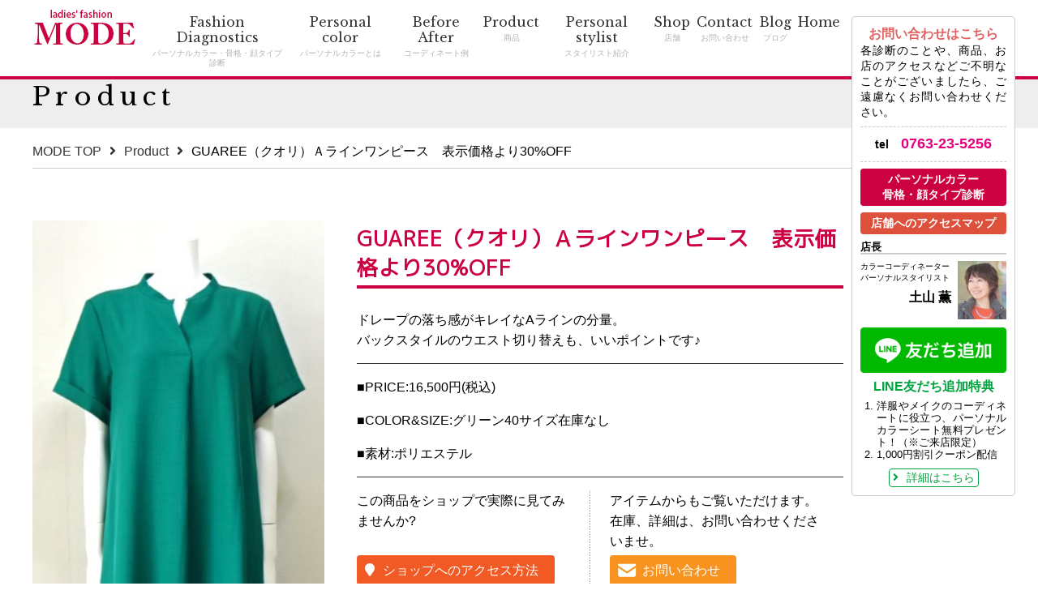

--- FILE ---
content_type: text/html;charset=Shift-jis
request_url: https://mode6266.com/product/?d=y81PSbVNySwuUEsrzUu2Tc0rKapUA5Pxefm2RkamFmoFiemptgA=
body_size: 12612
content:
<!doctype html>
<html lang="ja"><!-- InstanceBegin template="/Templates/base.dwt" codeOutsideHTMLIsLocked="false" -->
<head>
<meta charset="shift_jis">
<!-- InstanceBeginEditable name="doctitle" -->
<title>GUAREE（クオリ）Ａラインワンピース　表示価格より30%OFF　｜MODE</title>
<meta name="keywords" content="GUAREE（クオリ）Ａラインワンピース　表示価格より30%OFF　,ファッションコーディネート,パーソナルカラー,パーソナルスタイリング,洋服コーディネート,富山県,砺波市">
<meta name="description" content="MODE商品のご案内">
<!-- InstanceEndEditable -->
<meta name="viewport" content="width=device-width, initial-scale=1">
<script src="../js/gf.js"></script>
<link href="../css/boilerplate.css" rel="stylesheet" type="text/css">
<link href="../css/font/css/all.css" rel="stylesheet" type="text/css">
<link href="../css/base.css" rel="stylesheet" type="text/css">
<link href="../css/header.css" rel="stylesheet" type="text/css">
<link href="../css/side.css" rel="stylesheet" type="text/css">
<link href="../css/contens.css" rel="stylesheet" type="text/css">
<link href="../css/footer.css" rel="stylesheet" type="text/css">
<link href="../calender/calender.css" rel="stylesheet" type="text/css">
<script src="../js/jquery.min.js"></script>
<script src="../js/navi_02.js"></script>
<script src="../js/navi_side.js"></script>
<script src="../js/scrolltopcontrol.js"></script>
<!-- InstanceBeginEditable name="head" -->
<link href="local.css" rel="stylesheet" type="text/css">
<link rel="stylesheet" href="css/bootstrap.css">
<link rel="stylesheet" href="css/blueimp-gallery.min.css">
<link rel="stylesheet" href="css/bootstrap-image-gallery.css">
<link href="detail.css" rel="stylesheet" type="text/css">
<script src="js/bootstrap.min.js"></script>
<script src="js/jquery.blueimp-gallery.min.js"></script>
<script src="js/bootstrap-image-gallery.js"></script>
<!-- InstanceEndEditable -->
<link rel="icon" type="image/vnd.microsoft.icon" href="../favicon.ico">
<!-- Global site tag (gtag.js) - Google Analytics -->
<script async src="https://www.googletagmanager.com/gtag/js?id=UA-143782193-1"></script>
<script>
  window.dataLayer = window.dataLayer || [];
  function gtag(){dataLayer.push(arguments);}
  gtag('js', new Date());
 
  gtag('config', 'UA-143782193-1');
</script>


</head>
<body>

<header>
<div class="body">
<div class="title">
<h1><a href="../index.html"><img src="../images/title.gif" alt="MODE" width="130" height="50"></a></h1>
</div>

<nav>
<ul>
<li><a href="../personal_colo_coordinate/reservation.html">Fashion Diagnostics<span>パーソナルカラー・骨格・顔タイプ診断</span></a></li>
<li><a href="../personal_colo_coordinate/index.html">Personal color<span>パーソナルカラーとは</span></a></li>
<li><a href="../ba/index.php">Before After<span>コーディネート例</span></a></li>
<li><a href="index.php">Product<span>商品</span></a></li>
<li><a href="../stylist/index.html">Personal stylist<span>スタイリスト紹介</span></a></li>
<li><a href="../shop/index.html">Shop<span>店舗</span></a></li>
<li><a href="../contact/index.php">Contact<span>お問い合わせ</span></a></li>
<li><a href="../blog/">Blog<span>ブログ</span></a></li>
<li><a href="../index.html">Home</a></li>
</ul>
</nav>

<div class="sp_menu"><img src="../images/sp_menu_open.png" alt="MENU" width="100" height="100"></div>
</div>
</header>

<div id="sp_navi">
<div class="sp_navi_body">

<ul>
<li><a href="../personal_colo_coordinate/reservation.html"><span>パーソナルカラー・骨格・顔タイプ診断</span></a></li>
<li><a href="../personal_colo_coordinate/index.html"><span>パーソナルカラーとは</span></a></li>
<li><a href="../ba/index.php"><span>コーディネート例</span></a></li>
<li><a href="index.php"><span>商品</span></a></li>
<li><a href="../stylist/index.html"><span>スタイリスト紹介</span></a></li>
<li><a href="../shop/index.html"><span>店舗</span></a></li>
<li><a href="../contact/index.php"><span>お問い合わせ</span></a></li>
<li><a href="../blog/"><span>ブログ</span></a></li>
<li><a href="../index.html">Home</a></li>
</ul>

<ul class="tool">
<li><a href="../personal_colo_coordinate/tool.html">無料パーソナルカラー診断ツール</a></li>
</ul>

<div class="line">
<a href="https://lin.ee/bu1qWZi" target="_blank"><img src="https://scdn.line-apps.com/n/line_add_friends/btn/ja.png" alt="友だち追加" sizes="(min-width: 174px) 174px, 100vw" border="0"></a>
</div>

<div class="sns">
<dl>
<dt><a href="https://www.facebook.com/mode6266/" target="_blank"><img src="../images/sns_f.png" width="50" height="50"></a></dt><dd></dd>
<dt><a href="https://www.instagram.com/mode_happy66/" target="_blank"><img src="../images/sns_i.png" width="50" height="50"></a></dt>
</dl>
</div>

<div class="sub_menu">
<p class="close_btn"><span>メニューを閉じる</span></p>
</div>

</div></div>
<!-- sp menu END -->

<article>
<!-- InstanceBeginEditable name="h2_area" -->
<div id="h2_area"><h2>Product</h2></div>
<div id="pan">
<div class="body">
<a href="../index.html">MODE TOP</a><a href="index.php">Product</a>GUAREE（クオリ）Ａラインワンピース　表示価格より30%OFF　
</div></div>
<!-- InstanceEndEditable -->


<!-- InstanceBeginEditable name="main" -->
<section>
<div class="body">


<div class="comment_box">
<div class="photo_box"><a href="../photo_file/202407261706211a8101.jpg" title="GUAREE（クオリ）Ａラインワンピース　表示価格より30%OFF　" data-gallery><img src="../photo_file/202407261706211a8101.jpg" width="460"></a></div>


<div class="text_box">

<h3>GUAREE（クオリ）Ａラインワンピース　表示価格より30%OFF　</h3>
<p>ドレープの落ち感がキレイなAラインの分量。<br />
バックスタイルのウエスト切り替えも、いいポイントです♪</p>

<div class="box">
<p>■PRICE:16,500円(税込)</p>
<div class="color_size"><p>■COLOR&SIZE:グリーン40サイズ在庫なし</p></div>
<p>■素材:ポリエステル</p>
</div>
<!-- box END -->
<dl>
<dt>
<div class="access">
<p>この商品をショップで実際に見てみませんか?</p>
<a href="../shop/index.html?id=accessmap">ショップへのアクセス方法</a>
</div>
</dt><dd></dd>
<dt>
<div class="contact">
<p>
アイテムからもご覧いただけます。<br>
在庫、詳細は、お問い合わせくださいませ。
</p>
<a href="../contact/index.php">お問い合わせ</a>
</div>
</dt>
</dl>

</div>
<!-- text_box END -->

</div>
<!-- comment box END -->


<div class="photo_area"><dl>
<dt><a href="../photo_file/20240726170631229b02.jpg" title="GUAREE（クオリ）Ａラインワンピース　表示価格より30%OFF　" data-gallery><img src="../photo_file/20240726170631229b02.jpg" width="240"></a></dt><dd></dd>
<dt><a href="../photo_file/2024072617053112303.jpg" title="GUAREE（クオリ）Ａラインワンピース　表示価格より30%OFF　" data-gallery><img src="../photo_file/2024072617053112303.jpg" width="240"></a></dt><dd></dd>
<dt><a href="../photo_file/202407261705406ab04.jpg" title="GUAREE（クオリ）Ａラインワンピース　表示価格より30%OFF　" data-gallery><img src="../photo_file/202407261705406ab04.jpg" width="240"></a></dt><dd></dd>





</dl></div>



<ul class="link_navi">
<li><a href="index.php?d=y81PSbVNySwuUEsrzUu2Tc0rKapUA5Pxefm2RkamlgA=">前のページ</a></li>
<li><a href="index.php">一覧へ戻る</a></li>
<li><a href="index.php?d=y81PSbVNySwuUEsrzUu2Tc0rKapUA5Pxefm2Rkam5moFiemptgA=">次のページ</a></li>
</ul>








<!-- The Bootstrap Image Gallery lightbox, should be a child element of the document body -->
<div id="blueimp-gallery" class="blueimp-gallery">
<!-- The container for the modal slides -->
<div class="slides"></div>
<!-- Controls for the borderless lightbox -->

<!-- The modal dialog, which will be used to wrap the lightbox content -->
<div class="modal fade"><div class="modal-dialog"><div class="modal-content">

<div class="modal-header">
<button type="button" class="close" aria-hidden="true">&times;</button>
</div>

<div class="modal-body next"></div>


<h4 class="modal-title"></h4>


<div class="modal-footer">
<button type="button" class="btn btn-default pull-left prev">
戻る
</button>
<button type="button" class="btn btn-primary next">
次へ
</button>
</div>

</div></div></div>
</div>

<!-- #BeginLibraryItem "/Library/puroduct_category.lbi" -->
<div class="category">
<dl>
<dt>Category</dt>
<dd> <a href="index.php">全商品</a> <a href="c01.php">シャツ・ブラウス</a> <a href="c02.php">カットソー・ニット</a> <a href="c03.php">パンツ・スカート</a> <a href="c04.php">ジャケット・コート・ワンピース</a> <a href="c05.php">小物</a> <a href="c06.php">礼服</a> <a href="naris.html">ナリス化粧品</a> <a href="esthetique.html">エステ</a> </dd>
</dl>
</div>
<!-- #EndLibraryItem -->
</div>
</section>


<!-- InstanceEndEditable -->

</div>
</article>


<div id="maker_box">
<div class="body">
<dl>
<dt>BLAND</dt><dd></dd>
<dt>LOUNIE</dt><dd></dd>
<dt>LAUTREAMONT</dt><dd></dd>
<dt>laf</dt><dd></dd>
<dt>ATELIER SIX</dt><dd></dd>
<dt>Comme une Femme</dt>
</dl>
</div></div>
<!-- maker_box END -->

<div id="foot_info">
<div class="body">
<dl>

<dt>
<a href="https://lin.ee/bu1qWZi" target="_blank"><img src="https://scdn.line-apps.com/n/line_add_friends/btn/ja.png" alt="友だち追加" sizes="(min-width: 174px) 174px, 100vw" border="0"></a>

</dt><dd></dd>
<dt>
<h4>LINE友だち追加特典</h4>
<ol>
<li>洋服やメイクのコーディネートに役立つ、パーソナルカラーシート無料プレゼント！<span class="pt"><br></span>（※ご来店限定）</li>
<li>1,000円割引クーポン配信</li>
</ol>
<a href="https://mode6266.com/blog/pkara/post-3202/">詳細はこちら</a>
</dt>

</dl>

</div></div>
<!-- foot info END -->

<footer>
<div class="body">

<div class="calender">
<div id="calender" class="calender_box">
<p>営業日カレンダー <span class="sp"><br></span>※赤枠<span class="mk01">〇</span>：休業日／青丸<span class="mk02">●</span>：当日</p>

<dl>
<dt><div id="cal01"></div></dt>
<dd></dd>
<dt><div id="cal02"></div></dt>
</dl>

</div></div>
<!-- calender END -->

<div class="left_box">

<div class="foot_nav">
<ul>
<li><a href="../personal_colo_coordinate/reservation.html">パーソナルカラー・骨格・顔タイプ診断</a></li>
<li><a href="../personal_colo_coordinate/index.html">パーソナルカラーとは</a></li>
<li><a href="../ba/index.php">コーディネート例</a></li>
<li><a href="index.php">商品</a></li>
<li><a href="../stylist/index.html">スタイリスト紹介</a></li>
<li><a href="../shop/index.html">店舗</a></li>
<li><a href="../contact/index.php">お問い合わせ</a></li>
<li><a href="../blog/">ブログ</a></li>
<li><a href="../index.html">HOME</a></li>
</ul>

</div>
<!-- foot nav END -->

<div class="foot_address">
<div class="banner_model"><a href="../model/index.html"><img src="../images/banner_model_02.gif" alt="ファッション診断モデルを募集しております。" width="280" height="150"></a></div>

<h3>MODE</h3>
<p>
富山県砺波市宮丸574-1<br>
tel 0763-23-5256<br>
営業時間　11:00am-19:00pm<br>
定休日　毎週火曜日
</p>

<ul>
<li><a href="https://www.facebook.com/mode6266/" target="_blank"><img src="../images/icon_f.gif" width="30" height="30"></a></li>
<li><a href="https://www.instagram.com/mode_happy66/" target="_blank"><img src="../images/icon_i.gif" width="30" height="30"></a></li>
</ul>
</div>

<p class="copyright">copyright&copy; Mode All rights rserved.</p>
</div>
<!-- left box END -->

</div>
</footer>


<div id="cqbox">
<div class="body_box">
<h3>お問い合わせはこちら</h3>
<p>各診断のことや、商品、お店のアクセスなどご不明なことがございましたら、ご遠慮なくお問い合わせください。</p>

<div class="tel">
<span class="label">tel</span>
<span class="pt">0763-23-5256</span>
<span class="sp">
<a href="tel:0763-23-5256">0763-23-5256</a>
<p>※電話番号をタップすると電話をかけられます。</p>
</span>
</div>

<div class="menu">
<ul>
<li><a href="../personal_colo_coordinate/reservation.html">パーソナルカラー<span class="pt"><br></span><span class="sp">・</span>骨格・顔タイプ診断</a></li>
<li><a href="../shop/index.html?id=accessmap">店舗への<span class="sp"><br></span>アクセスマップ</a></li>
</ul>
</div>

<div class="profile">
<div class="profile_body">
<h4>店長</h4>
<div class="profile_photo"><img src="../images/photo_doyama.jpg" alt="店長　土山 薫" width="60" height="72"></div>
<p>
カラーコーディネーター<br>
パーソナルスタイリスト<br>
<strong>土山 薫</strong>
</p>
</div></div>

<div class="line">
<a href="https://lin.ee/bu1qWZi" target="_blank"><img src="https://scdn.line-apps.com/n/line_add_friends/btn/ja.png" alt="友だち追加" sizes="(min-width: 174px) 174px, 100vw" border="0"></a>
<h4>LINE友だち追加特典</h4>
<ol>
<li>洋服やメイクのコーディネートに役立つ、パーソナルカラーシート無料プレゼント！（※ご来店限定）</li>
<li>1,000円割引クーポン配信</li>
</ol>
<a href="https://mode6266.com/blog/pkara/post-3202/" class="btn">詳細はこちら</a>
</div>

</div></div>
<!-- cqbox END -->

<div id="help">
<p><span>お問い合わせはこちら</span></p>
</div>
<div id="help_close">
<p><span>CLOSE</span></p>
</div>

</body>
<!-- InstanceEnd --></html>


--- FILE ---
content_type: text/html;charset=Shift-jis
request_url: https://mode6266.com/calender/cal01.php
body_size: 1268
content:
<div class="cal_head">
<table border="0" cellspacing="0" cellpadding="0">
<tr>
<td></td>
<th>1</th>
<td class="text_right"></td>
</tr>
</table>
</div>

<div class="cal_body">
<table border="0" cellspacing="0" cellpadding="0">
<tr>
<th scope="col" class="th_sun">sun</th>
<th scope="col">mon</th>
<th scope="col">tue</th>
<th scope="col">wed</th>
<th scope="col">thr</th>
<th scope="col">fri</th>
<th scope="col">sat</th>
</tr>
<td>&nbsp;</td><td>&nbsp;</td><td>&nbsp;</td><td>&nbsp;</td><td><span  class="red">1</span></td><td><span  class="red">2</span></td><td><span  class="satday red">3</span></td></tr><tr><td><span  class="holiday">4</span></td><td>5</td><td><span  class="red">6</span></td><td>7</td><td>8</td><td>9</td><td><span  class="satday">10</span></td></tr><tr><td><span  class="holiday">11</span></td><td>12</td><td><span  class="red">13</span></td><td>14</td><td>15</td><td>16</td><td><span  class="satday">17</span></td></tr><tr><td><span  class="holiday">18</span></td><td>19</td><td><span  class="red">20</span></td><td><span  class="today">21</span></td><td>22</td><td>23</td><td><span  class="satday">24</span></td></tr><tr><td><span  class="holiday">25</span></td><td>26</td><td><span  class="red">27</span></td><td>28</td><td>29</td><td>30</td><td><span  class="satday">31</span></td></tr><tr>
</table>
</div>



--- FILE ---
content_type: text/html;charset=Shift-jis
request_url: https://mode6266.com/calender/cal02.php
body_size: 1053
content:
<div class="cal_head">
<table border="0" cellspacing="0" cellpadding="0">
<tr>
<td></td>
<th>2</th>
<td class="text_right"></td>
</tr>
</table>
</div>

<div class="cal_body">
<table border="0" cellspacing="0" cellpadding="0">
<tr>
<th scope="col" class="th_sun">sun</th>
<th scope="col">mon</th>
<th scope="col">tue</th>
<th scope="col">wed</th>
<th scope="col">thr</th>
<th scope="col">fri</th>
<th scope="col">sat</th>
</tr>
<td><span  class="holiday">1</span></td><td>2</td><td><span  class="red">3</span></td><td>4</td><td>5</td><td>6</td><td><span  class="satday">7</span></td></tr><tr><td><span  class="holiday">8</span></td><td>9</td><td><span  class="red">10</span></td><td>11</td><td>12</td><td>13</td><td><span  class="satday">14</span></td></tr><tr><td><span  class="holiday">15</span></td><td>16</td><td><span  class="red">17</span></td><td>18</td><td>19</td><td>20</td><td><span  class="satday">21</span></td></tr><tr><td><span  class="holiday">22</span></td><td>23</td><td><span  class="red">24</span></td><td>25</td><td>26</td><td>27</td><td><span  class="satday">28</span></td></tr><tr>
</table>
</div>



--- FILE ---
content_type: text/css
request_url: https://mode6266.com/css/base.css
body_size: 5097
content:

/* 標準可変メディア
   メモ : 可変メディアでは、HTML からメディアの高さおよび幅の属性を削除する必要がある
   http://www.alistapart.com/articles/fluid-images/ 
*/

img, object, embed, video 
{
	max-width: 100%;
}

html,body
{
	min-width: 1200px;
}

body
{
	font-family: BlinkMacSystemFont, "Helvetica Neue", HiraginoSans, "ヒラギノ角ゴシック", "Hiragino Kaku Gothic ProN", "ヒラギノ角ゴ ProN W3", Roboto, "Droid Sans", "メイリオ", Meiryo, Verdana, "ＭＳＰゴシック", sans-serif;
	margin: 0px;
	line-height: 160%;
	text-align: center;
	color: #000;
	font-size: 16px;
	padding-top: 80px;
	padding-bottom: 0px;
	padding-left: 0px;
}

img
{
	border: none;
	vertical-align:bottom;
	margin: 0px;
	padding: 0px;
}

p
{
	margin: 0px;
}

form
{
	margin: 0px;
	padding: 0px;
}

hr
{
	clear: both;
	margin-top: 24px;
}

a
{
	color: #36C;
	text-decoration: none;
	position: relative;
}

a:hover
{
	color: #cc0141 !important;
	-moz-transition-duration: 0.2s;
	-webkit-transition-duration: 0.2s;
	-o-transition-duration: 0.2s;
	-ms-transition-duration: 0.2s;
	transition-duration: 0.2s;
}

a:active
{
	text-decoration: underline;
}

a:hover img
{
	opacity: 0.8;
	filter: alpha(opacity=80);
	-ms-filter: "alpha(opacity=80)";
	-moz-transition-duration: 0.6s;
	-webkit-transition-duration: 0.6s;
	-o-transition-duration: 0.6s;
	-ms-transition-duration: 0.6s;
	transition-duration: 0.6s;
}

.link a::before
{
	position: absolute;
	top: 50%;
	left: 50%;
	z-index: 2;
	display: block;
	content: '';
	width: 0;
	height: 0;
	background: rgba(255,255,255,.2);
	border-radius: 100%;
	-webkit-transform: translate(-50%, -50%);
	transform: translate(-50%, -50%);
	opacity: 0;

}


.link a:hover::before
{
	-webkit-animation: circle .75s;
	animation: circle .75s;

}


.link a:hover img
{
	opacity: 0.8;
	filter: alpha(opacity=80);
	-ms-filter: "alpha(opacity=80)";

	-moz-transition-duration: 1.6s;
	-webkit-transition-duration: 1.6s;
	-o-transition-duration: 1.6s;
	-ms-transition-duration: 1.6s;
	transition-duration: 1.6s;

}



@-webkit-keyframes shine 
{
	100% 
	{
		left: 125%;
	}
}

@keyframes shine 
{
	100% 
	{
		left: 125%;
	}
}


@-webkit-keyframes circle 
{
	0%	{ opacity: 1;}
	40% { opacity: 1;}
	100% 
	{	width: 200%;
		height: 200%;
		opacity: 0;
	}
}

@keyframes circle 
{
	0% { opacity: 1;}
	40% { opacity: 1;}
	100% 
	{
		width: 200%;
		height: 200%;
		opacity: 0;
	}
}


.none
{
	display: none !important;
}

.add_disp
{
	display:block;
}





iframe
{
	border-top-style: none;
	border-right-style: none;
	border-bottom-style: none;
	border-left-style: none;
}

input:placeholder-shown 
{
    color: #bababa; 
}

/* Google Chrome, Safari, Opera 15+, Android, iOS */
input::-webkit-input-placeholder 
{
    color: #bababa; 
}


/* Firefox 18- */
input:-moz-placeholder {    color: #bababa; opacity: 1; }

/* Firefox 19+ */
input::-moz-placeholder {   color: #bababa; opacity: 1; }

/* IE 10+ */
input:-ms-input-placeholder {   color: #bababa !important; }





/** pt (pc/タブレット共通) pc(PC専用) tb(タブレット専用) sp(スマホ専用) */
.disp
{
	display: inline;
}


.pt{}
.pc{}
.ps{}
.tb{display: none;}
.ts{display: none;}
.sp{display: none;}
.pc_navi{	display:block;}
.sp_navi{	display:none;}


article
{
	_zoom: 1;
	overflow: hidden;

}

.body
{
	width: 1000px;
	margin-right: auto;
	margin-left: auto;
	_zoom: 1;
	overflow: hidden;
	text-align: left;
	position: relative;
	padding-right: 200px;
}


.annotation
{
	text-indent: -1em;
	padding-left: 1em;
	line-height: 140%;
}

#loader-bg 
{
  display: none;
  position: fixed;
  width: 100%;
  height: 100%;
  top: 0px;
  left: 0px;
  z-index: 9998;
background: rgba(255, 255, 255, 1);

}
#loader 
{
  display: none;
  position: fixed;
  top: 50%;
  left: 50%;
  width: 200px;
  height: 200px;
  margin-top: -100px;
  margin-left: -100px;
  text-align: center;
  color: #fff;
  z-index: 9999;
}


/* タブレットレイアウト : 768 px ～ 959 px*/
@media screen and (max-width:959px)
{

.pt{}
.pc{display: none;}
.ps{display: none;}
.tb{display: inline;}
.ts{display: inline;}
.sp{display: none;}



}

/* スマホ設定  768 以下*/
@media screen and (max-width:767px)
{

.fixed 
{
	position: fixed;
	width: 100%;
	height: 100%;
	color: #CCC !important;

}

.fixed a
{
	color: #CCC !important;
	-moz-transition-duration: 1.0s;
	-webkit-transition-duration: 1.0s;
	-o-transition-duration: 1.0s;
	-ms-transition-duration: 1.0s;
	transition-duration: 1.0s;
}


html,body
{
	min-width:100%;

}


body
{
	padding-top: 80px;
	background-image: url(../images/bg_asa.gif);
	background-repeat: repeat-y;
	background-position: center top;
}

.pt{display: none;}
.pc{display: none;}
.ps{display: inline;}
.tb{display: none;}
.ts{display: inline;}
.sp{display: inline;}
.pc_navi{	display:none;}
.sp_navi{	display:block;}


html,body
{
	min-width:100%;
}

img
{
	height: auto;
	width: auto;
}

article
{
	width: auto;
	padding-right: 0%;
	padding-left: 0%;
	margin-top: 0px;
	margin-bottom: 0px !important;
	padding-top: 0em;
	padding-bottom: 0em;
	background-image: url(../images/bg_asa.gif);
	background-repeat: repeat-y;
	background-position: center top;
}

.body
{
	width: auto !important;
	padding-right: 4%;
	padding-left: 4%;
	margin-top: 0px;
}


}

--- FILE ---
content_type: text/css
request_url: https://mode6266.com/css/header.css
body_size: 6711
content:

header
{
	_zoom: 1;
	overflow: hidden;
	padding-top: 10px;
	margin-bottom: 0px;
	padding-bottom: 10px;
	color: #FFF;
	position: fixed;
	z-index: 99980;
	top: -100px;
	left: 0;
	width: 100%;
	transition: 0.4s;
	border-bottom-width: 4px;
	border-bottom-style: solid;
	border-bottom-color: #cc0141;
	background-color: #FFF;
}


header .title
{
	float: left;

}

header .title h1
{
	margin: 0px;
	padding: 0px;
	display: inline-block;
}





header .sp_menu
{
	display: none;
}

nav
{
	float: right;
	width: 860px;
	padding-top: 8px;

}

nav ul
{
	display: table;
	padding: 0px;
	width: 100%;
	margin-left: auto;
}

nav ul li
{
	display: table-cell;
	margin: 0px;
	vertical-align: top;
	text-align: center;
	padding-top: 0px;
	padding-right: 4px;
	padding-bottom: 0px;
	padding-left: 4px;
}



nav ul li a
{
	font-family: 'Libre Baskerville', serif;
	color: #333;
	display: block;
	font-size: 16px;
	line-height: 120%;
	display: block;
	text-align: center;
}

nav ul li a span
{
	font-family: BlinkMacSystemFont, "Helvetica Neue", HiraginoSans, "ヒラギノ角ゴシック", "Hiragino Kaku Gothic ProN", "ヒラギノ角ゴ ProN W3", Roboto, "Droid Sans", "メイリオ", Meiryo, Verdana, "ＭＳＰゴシック", sans-serif;
	display: block;
	font-size: 10px;
	line-height: 120%;
	color: #b3b3b3;
	padding-top: 4px;
}


#sp_navi
{
	display: block;
}






#sp_navi
{
	display: none;
}


.navi_fix
{
	position: fixed;
	top: 0px;
	z-index: 9999;
	width: 100%;
	color: #FFF;

}

.navi_fix a
{
	color: #FFF !important;

}







.slide-down
{
	animation-name: slideDown;
	animation-timing-function: ease-in;
	animation-iteration-count: 1;
	animation-delay: 0s;
	transform-origin: 50% 50% 0px;
	animation-duration: .4s;
	top: 0px;
}

@keyframes slideDown 
{
  0% 
  {
    top: -120px;
  }
  100% 
  {
    top: 0px;
  }
}

.slide-up 
{
  animation-name: slideUp;
  animation-timing-function: ease-in;
  animation-iteration-count: 1;
  animation-delay: 0s;
  transform-origin: 50% 50%  0px;
  animation-duration: .5s;
  top: -120px;
}
@keyframes slideUp 
{
  0% 
  {
    top: 0px;
  }
  100% 
  {
    top: -120px;
  }
}


.navi_fix
{
	position: fixed;
	top: 0px;
	z-index: 9999;
	width: 100%;
}


/* タブレットレイアウト : 768 px ～ 959 px*/
@media screenand (max-width:959px)
{




}

/* スマホ設定  768 以下*/
@media screen and (max-width:767px)
{

header .cbox,
header .tel_box,
nav
{
	display: none;
}


header
{



}



header .title
{
	width: 78%;
	margin: 0px;
	padding: 0px;
}

header .title h1
{
}


header .sp_menu
{
	width: 50px;
	display: block;
	margin: 0px;
	float: right;
}


header .sp_menu img
{
	width:100%;
}

#sp_navi
{
	color: #333;
	background-color: rgba(255, 255, 255, 0.8);
	position: fixed;
	z-index: 99970;
	left: 0px;
	width: 100%;
	height: 100%;
	display: none;
	padding-bottom: 10em;
	padding-top: 90px;
	top: 0px;
}



#sp_navi .sp_navi_body
{
	width: 100%;
	height: 100%;
	padding-top: 30px;
	display: block;
	overflow-y: scroll;
	-webkit-overflow-scrolling: touch;
}

#sp_navi h3
{
	color: #FFF;
	background-color: #702218;
	padding-top: 8px;
	padding-bottom: 8px;
}

#sp_navi .asa
{
	background-color: #1e6666;
}


#sp_navi p
{
	display: block;
	text-align: left;
	padding-top: 10px;
}

#sp_navi p img
{
	height:60px;
	width:auto;
}


#sp_navi .sp_navi_body
{
	background-color: transparent;
	position: static;
	top: auto;
}

#sp_navi .sp_navi_body ul
{
	display: block;
	width: auto;
}

#sp_navi .sp_navi_body ul li
{
	display: block;
	width: auto;
	padding-left: 0px;

}


#sp_navi .sp_navi_body ul li a
{
	color: #fff !important;
	text-align: left !important;
	position: relative;
	border-radius: 6px;        /* CSS3草案 */
	-webkit-border-radius: 6px;    /* Safari,Google Chrome用 */
	-moz-border-radius: 6px;   /* Firefox用 */
	background-color: #cc0141;
	padding-left: 20px;
}


#sp_navi .sp_navi_body_none ul li a::before
{
	position: absolute;
	top: 0;
	bottom: 0;
	left: 10px;
	margin: auto;
	content: "";
	vertical-align: middle;

	width: 6px;
	height: 6px;
	border-top: 2px solid #fff;
	border-right: 2px solid #fff;
	-webkit-transform: rotate(45deg);
	transform: rotate(45deg);

}


#sp_navi .sp_navi_body ul li a span,
#sp_navi .sp_navi_body ul li a:hover span
{
	background-image: none;
	margin: 0px;
	padding: 0px;
}


#sp_navi .sp_navi_body ul li a:hover
{
	background-color: transparent;
}



#sp_navi dl
{
	display: table;
	table-layout: fixed;
	width: 96%;
	padding: 0px;
	margin-top: 1em;
	margin-right: auto;
	margin-bottom: 1em;
	margin-left: auto;
}

#sp_navi dt
{
	display: table-cell;
	width: 49%;
	margin: 0px;
	padding: 0px;
	vertical-align: top;
}

#sp_navi dd
{
	display: table-cell;
	margin: 0px;
	padding: 0px;
}

#sp_navi dd:nth-child(4n)
{
	display: table-row;
	height: 10px;
}




#sp_navi .sub_menu
{
	display: block;
}

#sp_navi .sp_box
{
	_zoom: 1;
	overflow: hidden;
	margin-bottom: 1em;	
}


#sp_navi .sp_navi_body ul
{
	margin-top: 0px;
	margin-right: 0px;
	margin-bottom: 2em;
	margin-left: 0px;
	padding-top: 0px;
	padding-right: 8%;
	padding-bottom: 0px;
	padding-left: 8%;
}

#sp_navi .sp_navi_body li
{
	list-style-type: none;
	text-align: left;
	padding: 0px;
	margin-top: 0px;
	margin-right: 0px;
	margin-bottom: 10px;
	margin-left: 0px;
}

#sp_navi .sp_navi_body li a
{
	text-decoration: none;
	display: block;
	padding-top: 1em;
	padding-right: 0em;
	padding-bottom: 1em;
	width: auto;
	padding-left: 40px;

}





#sp_navi .sp_navi_body .sub_menu
{
	padding-top: 10px;
	padding-right: 1%;
	padding-bottom: 100px;
	padding-left: 1%;
	text-align: center;
	margin-top: 10px;
	border-top-width: 1px;
	border-top-style: solid;
	border-top-color: #bbb;
}

#sp_navi .sp_navi_body .sub_menu p
{
	text-align: center;
}

#sp_navi .sp_navi_body .sub_menu a
{
	color: #fff;
	text-decoration: none;
	padding-right: 2px;
	padding-left: 2px;
	font-size: 16px;
	line-height: 120%;
}


#sp_navi .sp_navi_body .close_btn
{
	text-align: center;
	margin-bottom: 6em;
	padding-top: 2em;

}

#sp_navi .sp_navi_body .close_btn span
{
	color: #fff;
	display: block;
	background-image: url(../images/btn_close.png);
	background-repeat: no-repeat;
	background-position: 10px center;
	width: 200px;
	margin-right: auto;
	margin-left: auto;
	text-align: left;
	padding-top: 10px;
	padding-right: 10px;
	padding-bottom: 10px;
	padding-left: 50px;
	border-radius: 6px;        /* CSS3草案 */
	-webkit-border-radius: 6px;    /* Safari,Google Chrome用 */
	-moz-border-radius: 6px;   /* Firefox用 */
	background-color: #FF9900;
}


#sp_navi .sp_navi_body .tool
{
	padding-top: 20px;
	border-top-width: 1px;
	border-top-style: solid;
	border-top-color: #ddd;
}


#sp_navi .sp_navi_body .tool li a
{
	background-color: #E79B3F;
}

#sp_navi .sp_navi_body .tool li a:before
{
	font-family: "Font Awesome 5 Free";
	content: '\f058';
	font-weight: 900;
	margin-right: 10px;
}



}


--- FILE ---
content_type: text/css
request_url: https://mode6266.com/css/side.css
body_size: 9076
content:
/* CSS Document */

#cqbox
{
	border: 1px solid #CCC;
	background-color: #FFF;
	width: 200px;
	position: fixed;
	border-radius: 4px;
	-webkit-border-radius: 4px;
	-moz-border-radius: 4px;
}

#cqbox .body_box
{
	padding: 10px;
	_zoom: 1;
	overflow: hidden;
	text-align: left;
}

#cqbox .body_box h3
{
	font-size: 16px;
	color: #e16262;
	line-height: 140%;
	margin: 0px;
	padding: 0px;
	text-align: center;
}

#cqbox .body_box p
{
	font-size: 14px;
	line-height: 140%;
	text-align: justify;
}


#cqbox .body_box .tel
{
	font-size: 18px;
	line-height: 140%;
	font-weight: bold;
	text-align: center;
	padding-top: 8px;
	padding-bottom: 8px;
	margin-top: 8px;
	margin-bottom: 8px;
	border-top-width: 1px;
	border-bottom-width: 1px;
	border-top-style: dashed;
	border-bottom-style: dashed;
	border-top-color: #ccc;
	border-bottom-color: #ccc;
}

#cqbox .body_box .tel
{
	color: #e4007f;
}


#cqbox .body_box .tel .label
{
	font-size: 14px;
	padding-right: 10px;
	color: #000;
}


#cqbox .body_box .menu
{
}

#cqbox .body_box .menu ul
{
	margin: 0px;
	padding: 0px;
}

#cqbox .body_box .menu ul li
{
	padding: 0px;
	margin-top: 0px;
	margin-right: 0px;
	margin-bottom: 8px;
	margin-left: 0px;
	list-style-type: none;
	display: block;
}

#cqbox .body_box .menu ul li a
{
	color: #FFF;
	background-color: #cc0141;
	display: block;
	margin-bottom: 8px;
	padding-top: 4px;
	padding-right: 10px;
	padding-bottom: 4px;
	padding-left: 10px;
	text-align: center;
	border-radius: 4px;
	-webkit-border-radius: 4px;
	-moz-border-radius: 4px;
	font-size: 14px;
	font-weight: bold;
	line-height: 140%;
}

#cqbox .body_box .menu ul li:nth-child(2) a
{
	background-color: #dd513c;
}

#cqbox .body_box .menu ul li:nth-child(3) a
{
}


#cqbox .body_box .menu ul li a:hover
{
	color: #FFF !important;
	background-color: #BA013E;

}


#cqbox .body_box .profile
{
	_zoom: 1;
	overflow: hidden;
	margin-bottom: 10px;
}

#cqbox .body_box .profile h4
{
	font-size: 13px;
	line-height: 120%;
	padding: 0px;
	border-bottom-width: 2px;
	border-bottom-style: solid;
	border-bottom-color: #ccc;
	margin-top: 0px;
	margin-right: 0px;
	margin-bottom: 8px;
	margin-left: 0px;
}

#cqbox .body_box .profile .profile_photo
{
	float: right;
	margin-left: 8px;
}

#cqbox .body_box .profile p
{
	font-size: 10px;
	line-height: 140%;
}

#cqbox .body_box .profile p strong
{
	font-size: 16px;
	font-weight: bold;
	text-align: right;
	display: block;
	padding-top: 10px;
}

#cqbox .body_box .line,
#sp_navi .sp_navi_body .line
{
	text-align: center;
}

#cqbox .body_box .line p,
#sp_navi .sp_navi_body .line p
{
	padding-top: 4px;
	text-align: center;
	color: #00a33e;
	font-size: 16px;
	font-weight: bold;
}

#cqbox .body_box .line h4
{
	color: #00a33e;
	padding: 0px;
	margin-top: 4px;
	margin-right: 0px;
	margin-bottom: 4px;
	margin-left: 0px;
}

#cqbox .body_box .line ol
{
	padding-top: 0px;
	padding-right: 0px;
	padding-bottom: 0px;
	padding-left: 20px;
	margin-top: 0px;
	margin-right: 0px;
	margin-bottom: 8px;
	margin-left: 0px;
}

#cqbox .body_box .line ol li
{
	font-size: 13px;
	line-height: 120%;
	text-align: justify;
}

#cqbox .body_box .line .btn
{
	color: #00a33e;
	font-size: 14px;
	border: 1px solid #00a33e;
	display: inline-block;
	margin-right: auto;
	margin-left: auto;
	padding-top: 0px;
	padding-right: 4px;
	padding-bottom: 0px;
	padding-left: 4px;
}

#cqbox .body_box .line .btn:hover
{
	border-top-color: #cc0141;
	border-right-color: #cc0141;
	border-bottom-color: #cc0141;
	border-left-color: #cc0141;
}

#cqbox .body_box .line .btn:before
{
	font-family: "Font Awesome 5 Free";
	content: '\f105';
	font-weight: 900;
	margin-right: 10px;
}


#side
{
	float: right;
	width: 300px;
	padding-top: 20px;

}


.side_def
{
	position: fixed;
	z-index: 99999;
	top: 20px;
	right: 0px;
}


.side_fix
{
	position: fixed;
	z-index: 99999;
	top: 20px !important;
	right: 0px;
}

.side_fix_end
{
	position: fixed;
	z-index: 99999;
	right: 0px;
	bottom: 0px  !important;
}

.side_end
{
	position: absolute;
	z-index: 99999;
	top: 0px;
	right: 0px;
}

.side_mente
{
	position: absolute;
	left: 0;
	right: auto !important;
}


#side .course_box,
#side .friend_box
{
	background-color: #e5f9fa;
	border-radius: 6px;
	-webkit-border-radius: 6px;
	-moz-border-radius: 6px;
	padding: 1em;
	margin-bottom: 1em;
}

#side .friend_box
{
	background-color: #fdf0dc;
}


#side .course_box h3,
#side .friend_box h3
{
	font-family: "Noto Serif JP", serif;
	text-align: center;
	padding: 0px;
	margin-top: 0px;
	margin-right: 0px;
	margin-bottom: 1em;
	margin-left: 0px;
}

#side .course_box p,
#side .friend_box p
{
	text-align: justify;
	margin-bottom: 1em;
}

#side .course_box a,
#side .friend_box a
{
	color: #FFF;
	background-color: #f27849;
	text-align: center;
	display: block;
	padding-top: 8px;
	padding-bottom: 8px;
	border-radius: 4px;
	-webkit-border-radius: 4px;
	-moz-border-radius: 4px;
}

#side .course_box a:hover,
#side .friend_box a:hover
{
	color: #FFF !important;
	background-color: #F59672;
}

#side .tw_box
{
	padding: 1em;
	border: 1px solid #b5b5b6;
	text-align: center;
	margin-bottom: 1em;
	border-radius: 6px;
	-webkit-border-radius: 6px;
	-moz-border-radius: 6px;
}



#side .address
{
	border: 1px solid #b5b5b6;
	margin-bottom: 1em;
	border-radius: 6px;
	-webkit-border-radius: 6px;
	-moz-border-radius: 6px;
	padding-top: 1em;
	padding-right: 1em;
	padding-bottom: 1em;
	padding-left: 1em;
}

#side .address h3
{
	text-align: center;
	padding: 0px;
	margin-top: 0px;
	margin-right: 0px;
	margin-bottom: 0.4em;
	margin-left: 0px;
}
#side .address h3 span
{
	font-size: 90%;
	padding-right: 1em;
}


#side .address p
{
	margin-bottom: 0.8em;
}

#side .address p:last-child
{

	margin-bottom: 0em;
}

#side .address .contact
{
	text-align: center;
	padding-top: 10px;
}

#side .address .contact a
{
	font-size: 22px;
	color: #FFF;
	line-height: 110%;
	background-color: #a44745;
	display: block;
	padding-top: 8px;
	padding-bottom: 8px;
	border-radius: 4px;
	-webkit-border-radius: 4px;
	-moz-border-radius: 4px;

}


#side .water_museum_box
{
	background-color: #00908c;
	text-align: center;
	border-radius: 6px;
	-webkit-border-radius: 6px;
	-moz-border-radius: 6px;
	margin-bottom: 1em;

}

#side .water_museum_box a
{
	display: block;
	padding: 1em;

}

#side .water_museum_box:hover
{
	background-color: #6666FF;
	-moz-transition-duration: 0.2s;
	-webkit-transition-duration: 0.2s;
	-o-transition-duration: 0.2s;
	-ms-transition-duration: 0.2s;
	transition-duration: 0.2s;
}



/* タブレットレイアウト : 768 px ～ 959 px*/
@media screen and (max-width:959px)
{


}

/* スマホ設定  768 以下*/
@media screen and (max-width:767px)
{


#cqbox
{
	color: #333 !important;
	display: none;
	position: fixed;
	width: 100%;
	height: 74%;
	bottom: 0px;
	margin: 0px;
	top: auto !important;
	right: 0px !important;
	left: 0px !important;
	padding-bottom: 60px;
	z-index: 99990;
	border-top-width: 10px;
	border-top-style: solid;
	border-top-color: #F90;
}


#cqbox .body_box
{
	width: auto;
	height: 100%;
	padding-top: 10px;
	display: block;
	overflow-y: scroll;
	-webkit-overflow-scrolling: touch;
}



#cqbox .body_box .tel
{
	font-size: 28px;
	line-height: 140%;
	color: #FFF;
	background-color: #cc0141;
	display: block;
	padding: 4%;
	border-top-style: none;
	border-right-style: none;
	border-bottom-style: none;
	border-left-style: none;
	border-radius: 4px;
	-webkit-border-radius: 4px;
	-moz-border-radius: 4px;
}

#cqbox .body_box .tel a
{
	color: #FFF !important;
}

#cqbox .body_box .tel p
{
	text-align: center;
}

#cqbox .body_box .tel .label
{
	color: #fff;
}


#cqbox .body_box .menu
{
}


#cqbox .body_box .menu ul
{
	display: table;
	table-layout: fixed;
	width: 100%;
	margin: 0px;
	padding: 0px;
}

#cqbox .body_box .menu ul li
{
	display: table-cell;
	width: 32%;
	margin: 0px;
	padding: 0px;
	vertical-align: top;
}

#cqbox .body_box .menu ul li:first-child
{
	padding-right: 4px;
}

#cqbox .body_box .menu ul li:last-child
{
	padding-left: 4px;
}


#cqbox .body_box .menu ul li a
{
	color: #FFF !important;
	padding-top: 20px;
	padding-right: 10px;
	padding-bottom: 20px;
	padding-left: 10px;
	text-align: left;
}

#cqbox .body_box .menu ul li:last-child a
{
	text-align: center;
}

#cqbox .body_box .profile
{
	float: left;
	width: 48%;
	border: 1px solid #ccc;
	border-radius: 4px;
	-webkit-border-radius: 4px;
	-moz-border-radius: 4px;
}

#cqbox .body_box .profile_body
{
	padding: 4%;
	_zoom:1;
	overflow:hidden;
}

#cqbox .body_box .profile .profile_photo
{
	float: none;
	margin-left: 0px;
	text-align: center;
	margin-bottom: 4px;
}


#cqbox .body_box .profile p
{
	font-size: 12px;
	line-height: 140%;
	text-align: center;

}

#cqbox .body_box .profile p strong
{
	font-size: 16px;
	font-weight: bold;
	text-align: center;
	display: block;
	padding-top: 4px;
}



#cqbox .body_box .line
{
	float: right;
	width: 48%;
}


.side_def,
.side_fix,
.side_fix_end,
.side_end
{
	position: static;
	top: 0px !important;
	right: 0px !important;
	left: 0px !important;
}





#side
{
	float: none;
	width: auto;

}


.side_fix,
.side_end,
.side_mente
{
	position: static;
	bottom: auto;
	right: auto;
}






#side .address
{
	display: none;
}


}

--- FILE ---
content_type: text/css
request_url: https://mode6266.com/css/contens.css
body_size: 10497
content:
article h1,
article h2,
article h3,
article h4,
article h5,
article h6
{
	font-family: 'M PLUS 1p', sans-serif;
	margin: 0px;
	padding: 0px;
	line-height: normal;
	text-align: left;
	_zoom:1;
	overflow:hidden;
}

#h2_area
{

	background-color: #eee;
}


#h2_area h2
{
	font-family: 'Libre Baskerville', serif;
	width: 1000px;
	margin-top: 0px;
	margin-right: auto;
	margin-bottom: 0px;
	margin-left: auto;
	padding-top: 20px;
	padding-right: 200px;
	padding-bottom: 20px;
	padding-left: 0px;
	font-size: 32px;
	line-height: 120%;
	font-weight: normal;
	letter-spacing: 0.2em;
}

article h3
{
	font-size: 26px;
	line-height: 140%;
	color: #cc0141;
	margin-top: 0px;
	margin-right: 0px;
	margin-bottom: 1em;
	margin-left: 0px;
	border-bottom-width: 4px;
	border-bottom-style: solid;
	border-bottom-color: #cc0141;
	padding-top: 4px;
	padding-right: 0px;
	padding-bottom: 4px;
	padding-left: 0px;
	letter-spacing: 1px;
}

article h4
{
	font-size: 21px;
	line-height: 120%;
	margin-bottom: 1em;
}



#pan
{
	margin-bottom: 1em;
}

#pan .body
{
	border-bottom-width: 1px;
	border-bottom-style: solid;
	border-bottom-color: #ccc;
	padding-top: 1em;
	padding-bottom: 8px;
}

#pan a
{
	color: #333;

}

#pan a:after
{
	font-family: "Font Awesome 5 Free";
	content: '\f105';
	font-weight: 900;
	padding-right: 10px;
	padding-left: 10px;
	color: #333;
}



#main
{

	padding-bottom: 3em;
	padding-top: 2em;
}


section
{
	_zoom: 1;
	overflow: hidden;
	text-align: left;
	padding-bottom: 3em;
	padding-top: 3em;
}


article .bg
{
	background-color: #f6f5f0;
}


article .new
{
	font-weight: bold;
	color: #F00;
}


article .pdf,
article .word,
article .excel
{
	background-image: url(../images/icon_pdf.gif);
	background-repeat: no-repeat;
	background-position: right center;
	padding-right: 24px;
}

article .word{	background-image: url(../images/icon_word.gif);}
article .excel{	background-image: url(../images/icon_excel.gif);}
article .comment_box
{
	margin-top: 0px;
	margin-right: 0px;
	margin-bottom: 3em;
	margin-left: 0px;
	_zoom: 1;
	overflow: hidden;
}

article .comment_box p
{
	margin-bottom: 1em;
	text-align: justify;
}

article .comment_box .photo_l,
article .photo_l,
article .pdf_l
{
	float: left;
	margin-right: 2em;
	padding-left: 10px;
	padding-bottom: 10px;
}

article .comment_box .photo_r,
article .photo_r,
article .pdf_r
{
	float: right;
	margin-left: 2em;
	padding-right: 10px;
	padding-bottom: 10px;

}

article .comment_box .photo_l p,
article .photo_l p,
article .pdf_l p,
article .comment_box .photo_r p,
article .photo_r p,
article .pdf_r p
{
	text-align: center;
	padding-top: 0.4em;
	margin-bottom: 0px;
}



article .photo img
{
	border: 10px solid #FFF;
	box-shadow: 0px 0px 10px -3px #ccc;
	-moz-box-shadow: 0px 0px 10px -3px #ccc;
	-webkit-box-shadow: 0px 0px 10px -3px #ccc;
	margin-top: 20px;
}

article .comment_box .photo_l img:first-child,
article .comment_box .photo_r img:first-child,
article .photo_l img:first-child,
article .photo_r img:first-child,
article .photo img:first-child
{
	margin-top: 0px;
}




article  .text
{
	_zoom: 1;
	overflow: hidden;
	text-align: justify;
}

article  .text p
{

	text-align: justify;
}

article .next_box
{

	padding-top: 1em;
}

article .next_box a
{
	border-radius: 4px;
	-webkit-border-radius: 4px;
	-moz-border-radius: 4px;
	color: #FFF;
	font-size: 18px;
	background-color: #f7931e;
	background-image: url(../images/icon_human.png);
	background-repeat: no-repeat;
	background-position: 10px center;
	display: inline-block;
	text-shadow: 1px 1px 2px #666;
	padding-top: 10px;
	padding-right: 20px;
	padding-bottom: 10px;
	padding-left: 50px;
	line-height: 140%;
}


article .next_box a:hover
{
	color: #FFF !important;
	background-color: #F16936;
	text-shadow: 1px 1px 2px #333;
}

article .wak_box
{
	border: 1px solid #b5b5b6;
	border-radius: 6px;
	-webkit-border-radius: 6px;
	-moz-border-radius: 6px;

	padding: 20px;
	margin-top: 0px;
	margin-right: 0px;
	margin-bottom: 2em;
	margin-left: 0px;
	_zoom:1;
	overflow:hidden;

}


article .link_box
{
	border-top-width: 1px;
	border-bottom-width: 1px;
	border-top-style: solid;
	border-bottom-style: solid;
	border-top-color: #b3b3b3;
	border-bottom-color: #b3b3b3;
}


article .link_navi
{
	display: table;
	table-layout: fixed;
	width: 600px;
	padding: 0px;

	margin-top: 0em;
	margin-right: auto;
	margin-bottom: 1em;
	margin-left: auto;
	clear: both;
}

article .link_navi li
{
	display: table-cell;
	margin: 0px;
	vertical-align: top;
	text-align: center;
	padding-top: 1em;
	padding-right: 0px;
	padding-bottom: 0px;
	padding-left: 0px;
}

article .link_navi li a
{
	display: inline-block;
	color: #808080;
	line-height: 100%;
	padding-top: 14px;
	padding-right: 20px;
	padding-bottom: 14px;
	padding-left: 20px;
	position: relative;
	font-size: 14px;
	border-radius: 4px;
	-webkit-border-radius: 4px;
	-moz-border-radius: 4px;
	border: 1px solid #808080;
}

article .link_navi li:nth-child(2) a:before
{
	font-family: "Font Awesome 5 Free";
	content: '\f106';
	font-weight: 900;
	margin-right: 4px;

}



article .link_navi li:first-child a:before
{
	font-family: "Font Awesome 5 Free";
	content: '\f104';
	font-weight: 900;
	margin-right: 4px;

}

article .link_navi li:last-child a:after
{
	font-family: "Font Awesome 5 Free";
	content: '\f105';
	font-weight: 900;
	margin-left: 4px;
}


article .link_navi li a:hover
{
	border: 1px solid #cc0141;
}


article .pcd_navi
{
	margin-bottom: 2em;
}

article .pcd_navi dl
{
	display: table;
	table-layout: fixed;
	width: 100%;
	margin: 0px;
	padding: 0px;

}

article .pcd_navi dl dt
{
	display: table-cell;
	width: 24%;
	margin: 0px;
	padding: 0px;
	vertical-align: middle;
}

article .pcd_navi dl dt a
{
	color: #FFF;
	background-color: #f15a24;
	display: table-cell;
	border-radius: 4px;
	-webkit-border-radius: 4px;
	-moz-border-radius: 4px;
	background-image: url(../images/icon_human.png);
	background-repeat: no-repeat;
	background-position: 10px center;
	padding-top: 10px;
	padding-right: 10px;
	padding-bottom: 10px;
	padding-left: 40px;
	font-size: 16px;
	line-height: 120%;
	font-weight: normal;
	height: 60px;
	vertical-align: middle;
}

article .pcd_navi dl dt:first-child a
{
}

article .pcd_navi dl dt a:hover
{
	background-color: #D8450E;
	color: #FFF !important;
	-moz-transition-duration: 0.2s;
	-webkit-transition-duration: 0.2s;
	-o-transition-duration: 0.2s;
	-ms-transition-duration: 0.2s;
	transition-duration: 0.2s;
}


article .pcd_navi .idiag a
{
	background-color: #e6194e;
	background-image: url(../images/icon_diag.png);
	padding-left: 60px;
}

article .pcd_navi .idiag a:hover
{
	background-color: #B8143E;
}

article .pcd_navi .itel a
{
	background-color: #e6194e;
	background-image: url(../images/icon_rsv.png);
	padding-left: 60px;

}

article .pcd_navi .itel a:hover
{
	background-color: #B8143E;
}

article .pcd_navi .color a
{
	background-color: #e6194e;
	background-image: url(../images/icon_color.png);
	padding-left: 60px;

}

article .pcd_navi .color a:hover
{
	background-color: #B8143E;
}




article .pcd_navi dl dd
{
	display: table-cell;
	margin: 0px;
	padding: 0px;
}


article .chart_navi
{
	margin-bottom: 2em;
}

article .chart_navi dl
{
	display: table;
	table-layout: fixed;
	width: 100%;
	margin: 0px;
	padding: 0px;

}

article .chart_navi dt
{
	display: table-cell;
	width: 25%;
	margin: 0px;
	padding: 0px;
	vertical-align: middle;
	text-align: center;
	font-size: 14px;
	background-image: url(../personal_colo_coordinate/images/bg_navi.png);
	background-repeat: no-repeat;
	background-position: left center;
}

article .chart_navi dt:hover
{
	-moz-transition-duration: 0.2s;
	-webkit-transition-duration: 0.2s;
	-o-transition-duration: 0.2s;
	-ms-transition-duration: 0.2s;
	transition-duration: 0.2s;
}

article .chart_navi dt:nth-child(1){	background-color: #fbb03b;}
article .chart_navi dt:nth-child(2){	background-color: #f7931e;}
article .chart_navi dt:nth-child(4){	background-color: #f15a24;}
article .chart_navi dt:nth-child(5){	background-color: #ed1c24;}

article .chart_navi dt:nth-child(1):hover{	background-color: #FBA626;}
article .chart_navi dt:nth-child(2):hover{	background-color: #D37807;}
article .chart_navi dt:nth-child(4):hover{	background-color: #D8450E;}
article .chart_navi dt:nth-child(5):hover{	background-color: #B8143E;}



article .chart_navi dt a
{
	color: #FFF;
	display: block;
	padding-top: 4px;
	padding-bottom: 4px;
}

article .chart_navi dt a:hover
{
	color:#FFF !important;
}


article .chart_navi dd
{
	display:none;
}

article .linkpoint a
{
}

article .linkpoint a:before
{
	font-family: "Font Awesome 5 Free";
	content: '\f138';
	font-weight: 900;
	margin-right: 10px;
}





/* タブレットレイアウト : 768 px ～ 959 px*/
@media screen and (max-width:959px)
{



}

/* スマホ設定  768 以下*/
@media screen and (max-width:767px)
{

#h2_area
{
	background-image: none;
}

#h2_area h2
{
	font-size: 24px;
	text-align: center;
	padding-right: 4%;
	padding-left: 4%;
	width: auto;
}


article h3
{
	font-size: 24px;
	line-height: 140%;
	letter-spacing: 0px;
}


#main
{
	float: none;
	width: auto;
	padding-top: 1em;
	padding-bottom: 1em;
}




section
{
	width: auto;
	padding-right: 0%;
	padding-left: 0%;
	margin-top: 0px;
	padding-bottom: 2em;
	padding-top: 2em;


}

article .wak_box
{
	padding: 4%;

}

article .comment_box,
article  .text
{
	padding: 0px;
}



article .comment_box .photo_l,
article .comment_box .photo_r,
article .photo_l,
article .photo_r,
article .pdf_l,
article .pdf_r
{
	float: none;
	margin-top: 0px;
	margin-right: 0px;
	margin-bottom: 1em;
	margin-left: 0px;
	text-align: center;
	padding-right: 0px;
	padding-left: 0px;
}

article .comment_box .photo_l img,
article .comment_box .photo_r img,
article .photo_l img,
article .photo_r img,
article .photo img
{
	width: 90%;
}

article .next_box a
{
	display: block;
	font-size: 21px;
	padding-top: 10px;
	padding-bottom: 10px;
}


article .link_navi
{
	display: table;
	table-layout: fixed;
	width: 100%;
}
article .link_navi li
{
	padding-right: 1%;
	padding-left: 1%;
}

article .link_navi li a
{
	padding-right: 4px;
	padding-left: 4px;
	display: block;
}


article .pcd_navi dl
{
	display: block;
}

article .pcd_navi dl dt
{
	display: block;
	width: auto;
	margin-bottom: 1em;
}

article .pcd_navi dl dd
{
	display:none;
}


article .chart_navi dl
{
	display: inline-table;
}

article .chart_navi dt
{
	width: 50%;

}

article .chart_navi dt:nth-child(4) a,
article .chart_navi dt:nth-child(5) a
{
	padding-top: 1em;
	padding-bottom: 1em;
}

article .chart_navi dd
{
	display: table-row;
	height: 0px;
}

}

--- FILE ---
content_type: text/css
request_url: https://mode6266.com/css/footer.css
body_size: 6483
content:

#maker_box
{
	padding-top: 20px;
	padding-bottom: 20px;
}

#maker_box dl
{
	display: table;
	width: 100%;
	margin: 0px;
	padding: 0px;
	border-top-width: 1px;
	border-bottom-width: 1px;
	border-top-style: solid;
	border-bottom-style: solid;
	border-top-color: #000;
	border-bottom-color: #000;
}

#maker_box dl dt
{
	font-family: 'Josefin Sans', sans-serif;
	display: table-cell;
	margin: 0px;
	vertical-align: middle;
	font-size: 18px;
	line-height: 120%;
	text-align: center;
	padding-top: 20px;
	padding-right: 0px;
	padding-bottom: 20px;
	padding-left: 0px;
}

#maker_box dl dt:first-child
{
	font-size: 18px;
	line-height: 120%;
}

#maker_box dl dd
{
	display: table-cell;
	margin: 0px;
	padding: 0px;
}

#foot_info
{
	padding-top: 20px;
	padding-bottom: 20px;
}

#foot_info p
{
	text-align: right;
	font-size: 14px;
	line-height: 140%;
}

#foot_info dl
{
	display: table;
	width: 100%;
	padding: 0px;
	margin-top: 0px;
	margin-right: 0px;
	margin-bottom: 6px;
	margin-left: 0px;
}

#foot_info dl dt
{
	display: table-cell;
	margin: 0px;
	padding: 0px;
	vertical-align: top;
	border: 1px solid #fff;
	border-radius: 6px;
	-webkit-border-radius: 6px;
	-moz-border-radius: 6px;

}

#foot_info dl dt:first-child
{
	width: 200px;
	border-top-style: none;
	border-right-style: none;
	border-bottom-style: none;
	border-left-style: none;
}

#foot_info dl dt:first-child p
{
	text-align: center;
	padding-top: 4px;
	color: #00a33e;
	font-size: 16px;
	font-weight: bold;
}

#foot_info dl dt:last-child
{
}

#foot_info dl dt:last-child h4
{
	color: #00a33e;
	padding: 0px;
	margin-top: 4px;
	margin-right: 0px;
	margin-bottom: 4px;
	margin-left: 0px;
	font-size: 20px;
}

#foot_info dl dt:last-child ol
{
	padding-top: 0px;
	padding-right: 0px;
	padding-bottom: 0px;
	padding-left: 20px;
	margin-top: 0px;
	margin-right: 0px;
	margin-bottom: 8px;
	margin-left: 0px;
}

#foot_info dl dt:last-child ol li
{
	font-size: 16px;
	line-height: 120%;
	text-align: justify;
}

#foot_info dl dt:last-child a
{
	color: #00a33e;
	font-size: 14px;
	border: 1px solid #00a33e;
	display: inline-block;
	margin-right: auto;
	margin-left: auto;
	padding-top: 0px;
	padding-right: 4px;
	padding-bottom: 0px;
	padding-left: 4px;
}

#foot_info dl dt:last-child a:hover
{
	border-top-color: #cc0141;
	border-right-color: #cc0141;
	border-bottom-color: #cc0141;
	border-left-color: #cc0141;
}

#foot_info dl dt:last-child a:before
{
	font-family: "Font Awesome 5 Free";
	content: '\f105';
	font-weight: 900;
	margin-right: 10px;
}




#foot_info dl dt .icon
{
	float: left;
	margin-right: 10px;
}

#foot_info dl dt .box
{
	padding: 10px;
	_zoom:1;
	overflow:hidden;
}

#foot_info dl dt .box h4
{
	font-size: 18px;
	line-height: 140%;
	color: #e51521;
	margin: 0px;
	padding: 0px;
	letter-spacing: 1px;
}

#foot_info dl dt .box p
{
	_zoom: 1;
	overflow: hidden;
	text-align: justify;
}



#foot_info dl dd
{
	display: table-cell;
	margin: 0px;
	padding: 0px;
	width: 20px;
}




footer
{
	_zoom: 1;
	overflow: hidden;
	padding-top: 10px;
	padding-bottom: 30px;
	border-top-width: 4px;
	border-top-style: solid;
	border-top-color: #cc0141;
	background-color: #f2f2f2;
}

footer .calender
{
	float: right;
	width: 470px;
}

footer .calender_box
{
	border: 1px solid #ccc;
	padding: 10px;
	background-color: #FFF;
	border-radius: 6px;
	-webkit-border-radius: 6px;
	-moz-border-radius: 6px;
}

footer .calender_box .mk01
{
	color: #F00;
}

footer .calender_box .mk02
{
	color: #35f;
}


footer .left_box
{
	_zoom: 1;
	overflow: hidden;
	float: left;
	width: 510px;
}


footer .foot_nav
{
	margin-bottom: 10px;
}

footer .foot_nav ul
{
	margin: 0px;
	padding: 0px;
}

footer .foot_nav ul li
{
	padding: 0px;
	list-style-type: none;
	display: inline-block;
	margin-top: 0px;
	margin-right: 20px;
	margin-bottom: 0px;
	margin-left: 0px;
}

footer .foot_nav ul li a
{
	color:#333;
}


footer .foot_address
{
	_zoom:1;
	overflow:hidden;
}

footer .foot_address .banner_model
{
	float: right;
}

footer .foot_address h3
{
	font-size: 18px;
	line-height: 160%;
	font-weight: bold;
	margin: 0px;
	padding: 0px;
}

footer .foot_address p
{
	text-align: left;
	font-size: 14px;
	line-height: 140%;
	margin-bottom: 1em;
}

footer .foot_address ul
{
	margin: 0px;
	padding: 0px;
}

footer .foot_address ul li
{
	display: inline-block;
	padding: 0px;
	margin-top: 0px;
	margin-right: 20px;
	margin-bottom: 0px;
	margin-left: 0px;
	list-style-type: none;
}

footer .foot_address ul li:last-child
{
	margin-right: 0px;
}


footer .copyright
{
	font-size: 14px;
	line-height: normal;
	margin-top: 1em;
	border-top-width: 1px;
	border-top-style: solid;
	border-top-color: #ccc;
	padding-top: 10px;
}

#help,#help_close
{
	display:none;
}


/* タブレットレイアウト : 768 px ～ 959 px*/
@media screen and (max-width:959px)
{





}

/* スマホ設定  768 以下*/
@media screen and (max-width:767px)
{

#maker_box dl
{
	display: block;
	width: auto;
}

#maker_box dl dt
{
	display: block;
}

#maker_box dl dt:first-child
{
}

#maker_box dl dd
{
	display: none;
}

#foot_info dl dt:last-child
{
	text-align: center;
}






#foot_info p
{
	text-align: ;
	text-align: justify;
}

#foot_info dl
{
	display: block;
	width: auto;
}

#foot_info dl dt,
#foot_info dl dt:first-child,
#foot_info dl dt:nth-child(3)
{
	display: block;
	padding: 0px;
	width: auto;
	margin-top: 0px;
	margin-right: 0px;
	margin-bottom: 10px;
	margin-left: 0px;
}

#foot_info dl dt:first-child,
#foot_info dl dt:first-child p
{
	text-align: center;
}




#foot_info dl dd
{
	display:none;
}


footer
{
	width: auto;
	padding-right: 0%;
	padding-left: 0%;
	border-top-style: none;
	padding-bottom: 100px;
}


footer .calender
{
	float: none;
	width: auto;
	margin-bottom: 10px;
}

footer .left_box
{
	float: none;
	width: auto;
}


footer .foot_nav
{
	display:none;
}

footer .foot_address,
footer .foot_address p
{
	text-align: center;

}


footer .foot_address .banner_model
{
	float: none;
	margin-bottom: 10px;
	text-align: center;
}


footer .copyright
{
	text-align: center;
}

.foot_up img
{
	width: 60px !important;
	height: auto !important;
}


#help,
#help_close
{
	display: block;
	color: #FFF;
	background-color: #cc0141;
	position: fixed;
	bottom: 0px;
	width: 100%;
	z-index: 99998;
}

#help_close
{
	display: none;
	z-index: 99999;
}

#help span,
#help_close span
{
	display: inline-block;
	padding-top: 10px;
	padding-bottom: 10px;
}

#help_close span
{
	color: #fff;
	display: inline-block;
	background-image: url(../images/btn_close.png);
	background-repeat: no-repeat;
	background-position: 10px center;
	padding-left: 50px;
}

}

--- FILE ---
content_type: text/css
request_url: https://mode6266.com/calender/calender.css
body_size: 2319
content:
/* CSS Document */

#calender
{
	_zoom: 1;
	overflow: hidden;
	margin-bottom: 1em;
}

#calender p
{
	font-size: 14px;
	line-height: 140%;
	margin-bottom: 0.4em;
}

#calender p .red_char
{
	color: #ff0000;
}

#calender p .blue_char,
#calender .satday,
#calender .cal_body th:last-child
{
	color: #3fa9f5;
}


#calender dl
{
	display: table;
	table-layout: fixed;
	width: 100%;
	margin: 0px;
	padding: 0px;
}


#calender dt
{
	color: #000000;
	display: table-cell;
	width: 48%;
	margin: 0px;
	vertical-align: top;
	background-color: #FFF;
	padding-top: 10px;
	padding-right: 0px;
	padding-bottom: 0px;
	padding-left: 0px;
}

#calender dd
{
	display: table-cell;
	margin: 0px;
	padding: 0px;
}



#calender .cal_head
{
	padding-bottom: 6px;
	border-bottom-width: 1px;
	border-bottom-style: solid;
	border-bottom-color: #674a00;
}
#calender .cal_head table
{
	width: 100%;
}
#calender .cal_head th
{
	font-size: 24px;
	text-align: center;
}
#calender .cal_head td
{
	width: 10%;
	font-weight: bolder;
	padding-right: 4px;
	padding-left: 4px;

}
#calender .cal_head td a
{
	color: #674a00;
	text-decoration: none;
}
#calender .cal_head td a:hover
{
	color: #BB8800;
}


#calender .text_right
{
	text-align: right;
}


#calender .cal_body table
{
	width: 100%;
}
#calender .cal_body caption
{

}
#calender .cal_body th
{
	font-weight: normal;
	width: 40px;
	text-align: center;
}


#calender .cal_body td
{
	text-align: center;
	padding-top: 2px;
	padding-bottom: 2px;
}

#calender .th_sun
{
	color: #F00;
}
#calender .th_sat
{
	color: #3fa9f5;
}


#calender .red
{
	width: 20px;
	height: 20px;
	-webkit-border-radius: 10px;/* width,heightの半分 */
	-moz-border-radius: 10px;
	border-radius: 10px;
	border: 1px solid #F00;
	display: block;
	margin-right: auto;
	margin-left: auto;
}

#calender .red
{
	color: #000;
}

#calender .today
{
	background-color: #35f;
	color: #FFF;
	width: 20px;
	height: 20px;
	-webkit-border-radius: 10px;
	-moz-border-radius: 10px;
	border-radius: 10px;
	display: block;
	margin-right: auto;
	margin-left: auto;

}

/* タブレットレイアウト : 768 px ～ 959 px*/
@media screen and (max-width:959px)
{



}

/* スマホ設定  768 以下*/
@media screen and (max-width:767px)
{
#calender dl
{
	display: block;
	width: auto;
}


#calender dt
{
	display: block;
	width: auto;
	margin-bottom: 1em;
}

#calender dt:last-child
{
	margin-bottom: 0em;
}

#calender dd
{
	display: none;
}


}

--- FILE ---
content_type: text/css
request_url: https://mode6266.com/product/local.css
body_size: 3517
content:
article .category
{
	margin-bottom: 1em;
	padding-top: 1em;
	padding-bottom: 1em;
	border-bottom-width: 1px;
	border-bottom-style: solid;
	border-bottom-color: #ccc;
}

article .category dl
{
	display: table;
	width: 100%;
	margin: 0px;
	padding: 0px;
}

article .category dl dt
{
	display: table-cell;
	width: 100px;
	margin: 0px;
	padding: 0px;
	vertical-align: top;
	text-align: justify;
	position: relative;
}

article .category dl dd
{
	display: table-cell;
	width: auto;
	margin: 0px;
	padding: 0px;
}


article .category dl dd a
{
	color: #FFF;
	background-color: #f7931e;
	margin-right: 4px;
	display: inline-block;
	margin-bottom: 10px;
	padding-top: 6px;
	padding-right: 10px;
	padding-bottom: 6px;
	padding-left: 40px;
	border-radius: 4px;
	-webkit-border-radius: 4px;
	-moz-border-radius: 4px;
	background-image: url(images/icon_00.png);
	background-repeat: no-repeat;
	background-position: 10px center;
	font-size: 14px;
	line-height: 110%;
}

article .category dl dd a:hover
{
	color: #FFF !important;
	background-color: #E88409;
}

article .category dl dd a:nth-last-child(-n+2) 
{
	background-color: #dc758a;
}

article .category dl dd a:nth-last-child(-n+2):hover 
{
	background-color: #D04662;
}

article .category dl dd a:nth-child(2){	background-image: url(images/icon_01.png);}
article .category dl dd a:nth-child(3){	background-image: url(images/icon_02.png);}
article .category dl dd a:nth-child(4){	background-image: url(images/icon_03.png);}
article .category dl dd a:nth-child(5){	background-image: url(images/icon_04.png);}
article .category dl dd a:nth-child(6){	background-image: url(images/icon_05.png);}
article .category dl dd a:nth-child(7){	background-image: url(images/icon_06.png);}
article .category dl dd a:nth-last-child(2){	background-image: url(images/icon_07.png);}
article .category dl dd a:nth-last-child(1){	background-image: url(images/icon_08.png);}



article .product dl
{
	display: table;
	table-layout: fixed;
	width: 100%;
	margin: 0px;
	padding: 0px;
}

article .product dl dt
{
	display: table-cell;
	width: 190px;
	margin: 0px;
	padding: 0px;
	vertical-align: top;
	text-align: justify;
	position: relative;
}

article .product dl dt .new
{
	padding-top: 10px;
	margin-bottom: 0px;
	display: block;
}



article .product dl dt  h3
{
	font-size: 16px;
	line-height: 120%;
	font-weight: bold;
	margin-bottom: 0px;
	padding-top: 6px;
	border-bottom-style: none;
}

article .product dl dt  h3 a
{
	color:#333;
}

article .product dl dd
{
	display: table-cell;
	width: 1%;
	margin: 0px;
	padding: 0px;
}

article .product dl dd:last-child
{
	width: auto;
}


article .product dl dd:nth-child(10n)
{
	display: table-row;
	height: 16px;
}


/* タブレットレイアウト : 768 px ～ 959 px*/
@media screen and (max-width:959px)
{


}

/* スマホ設定  768 以下*/
@media screen and (max-width:767px)
{

article .category dl
{
	display: block;
	width: auto;
}

article .category dl dt
{
	display: block;
	width: auto;
	padding: 0px;
	margin-top: 0px;
	margin-right: 0px;
	margin-bottom: 4px;
	margin-left: 0px;
}

article .category dl dd
{
	display: block;
	width: auto;
	margin: 0px;
	padding: 0px;
}


article .category dl dd a
{
	padding-top: 20px;
	padding-bottom: 20px;
}


article .product dl
{
	display: table;
	table-layout: fixed;
	width: 100%;
	margin: 0px;
	padding: 0px;
}

article .product dl dt
{
	display: block;
	width: auto;
	margin-bottom: 1em;
	text-align: center;
}

article .product dl dt p
{
	text-align: justify;
}


article .product dl dd,
article .product dl dd:last-child,
article .product dl dd:nth-child(8n)
{
	display: none;
}


}

--- FILE ---
content_type: text/css
request_url: https://mode6266.com/product/detail.css
body_size: 4047
content:
#blueimp-gallery
{
	padding-top: 60px;
}

article .photo_box
{
	float: left;
	width: 360px;
}

article .text_box
{
	float: right;
	width: 600px;
}

article .box
{
	border-top-width: 1px;
	border-bottom-width: 1px;
	border-top-style: solid;
	border-bottom-style: solid;
	border-top-color: #333;
	border-bottom-color: #333;
	padding-top: 1em;
	margin-bottom: 1em;
}


article .access_box
{
}

article .access_box h4
{
	color: #f15a24;
	border-bottom-width: 1px;
	border-bottom-style: dashed;
	border-bottom-color: #f15a24;
	padding-bottom: 10px;
}

article .access a
{
	color: #FFF;
	background-color: #f15a24;
	margin-right: 4px;
	display: inline-block;
	margin-bottom: 10px;
	padding-top: 6px;
	padding-right: 20px;
	padding-bottom: 6px;
	padding-left: 10px;
	border-radius: 4px;
	-webkit-border-radius: 4px;
	-moz-border-radius: 4px;
}

article .access a:before
{
	font-family: "Font Awesome 5 Free";
	content: '\f041';
	font-weight: 900;
	margin-right: 10px;
}

article .access a:hover
{
	color: #FFF !important;
	background-color: #cc0141;
}

article .contact a:hover
{
	color: #FFF !important;
	background-color: #E88409;
}



article .contact a
{
	color: #FFF;
	background-color: #f7931e;
	margin-right: 4px;
	display: inline-block;
	margin-bottom: 10px;
	padding-top: 6px;
	padding-right: 20px;
	padding-bottom: 6px;
	padding-left: 40px;
	border-radius: 4px;
	-webkit-border-radius: 4px;
	-moz-border-radius: 4px;
	background-image: url(images/icon_mail.png);
	background-repeat: no-repeat;
	background-position: 10px center;
}

article .contact a:hover
{
	color: #FFF !important;
	background-color: #E88409;
}


article h3
{
	color: #cc0141;
	margin-bottom: 1em;
}


article .photo_area dl
{
	display: table;
	table-layout: fixed;
	width: 100%;
}

article .photo_area dl dt
{
	display: table-cell;
	width: 250px;
	margin: 0px;
	padding: 0px;
	vertical-align: top;
	text-align: justify;
	position: relative;
}

article .photo_area dl dd
{
	display: table-cell;
	margin: 0px;
	padding: 0px;
}

article .photo_area dl dd:nth-child(8n)
{
	display: table-row;
	height: 10px;
}

article .link_navi
{
	margin-top: 1em;
	margin-bottom: 2em;
}

article .category
{
	padding-top: 2em;
	border-top-width: 1px;
	border-top-style: solid;
	border-top-color: #ccc;
	float: none;
	width: auto;
	margin-bottom: 1em;
}


/* PCのみ設定  768 以上*/
@media screen and (min-width:768px)
{
article .text_box dl
{
	display: table;
	table-layout: fixed;
	width: 100%;
	margin: 0px;
	padding: 0px;
}

article .text_box dl dt
{
	display: table-cell;
	width: 48%;
	margin: 0px;
	vertical-align: top;
	padding-top: 0px;
	padding-right: 0px;
	padding-bottom: 36px;
	padding-left: 0px;
	position: relative;
}

article .text_box dl dt:first-child
{
	border-right-width: 1px;
	border-right-style: dotted;
	border-right-color: #aaa;
}

article .access,
article .contact
{
	padding-right: 30px;
}


article .text_box dl dt a
{
	display: block;
	position: absolute;
	bottom: 0px;
}


article .text_box dl dd
{
	display: table-cell;
	margin: 0px;
	padding: 0px;
}


}

/* タブレットレイアウト : 768 px ～ 959 px*/
@media screen and (max-width:959px)
{


}

/* スマホ設定  768 以下*/
@media screen and (max-width:767px)
{

#blueimp-gallery
{
	padding-top: 100px;
}

article .photo_box,
article .text_box
{
	float: none;
	width: auto;
	margin-bottom: 1em;
	padding-top: 0px;
}


article .photo_box
{
	text-align: center;
}


article .photo_area dl
{
	display: inline-table;
	width: auto;
}

article .photo_area dl dt
{
	display: table-cell;
	width: 50%;
	margin: 0px;
	padding: 0px;
	vertical-align: top;
	text-align: justify;
}

article .photo_area dl dd
{
	display: table-cell;
	margin: 0px;
	padding: 0px;
}

article .photo_area dl dd:nth-child(4n)
{
	display: table-row;
	height: 0px;
}

article .color_size img
{
	width:48%;
}

article .text_box dl
{
	display: block;
	margin: 0px;
	padding: 0px;
}

article .text_box dl dt
{
	display: block;
	width: auto;
	text-align: center;
}

article .text_box dl dt:first-child
{
	margin-bottom: 20px;
	padding-bottom: 20px;
	border-bottom-width: 1px;
	border-bottom-style: dotted;
	border-bottom-color: #aaa;
}



}

--- FILE ---
content_type: application/javascript
request_url: https://mode6266.com/js/gf.js
body_size: 402
content:
window.WebFontConfig = 
{
	google: { families: ['Noto+Sans+JP','Noto+Serif+JP','M+PLUS+1p','Sansita:700','Kosugi+Maru','Libre+Baskerville','Josefin+Sans'] },
	active: function() {sessionStorage.fonts = true;}
};

(function() {
var wf = document.createElement('script');
wf.src = 'https://ajax.googleapis.com/ajax/libs/webfont/1.6.26/webfont.js';
wf.type = 'text/javascript';
wf.async = 'true';
var s = document.getElementsByTagName('script')[0];
s.parentNode.insertBefore(wf, s);
})();


--- FILE ---
content_type: application/javascript
request_url: https://mode6266.com/js/navi_02.js
body_size: 9699
content:
// JavaScript Document



var timer = false;

$(window).resize(function() 
{
	if (timer !== false)
	{
		clearTimeout(timer);
	}

	timer = setTimeout(function() 
	{
		//location.reload();

	if (window.innerWidth > 767)	/* PC ? */
	{
		$("header").addClass("slide-down");
		$("header").removeClass("slide-up");

	}
	else
	{
		$("nav").removeClass("navi_fix");
		$("header").removeClass("slide-up");
		//$("header").addClass("slide-down");

		flag = "down";

	}

	//side_resize(window.pageYOffset);

	}, 200);

});

$(document).ready(function()
{

	//fix_window();
	$("#cal01").load("/calender/cal01.php");
	$("#cal02").load("/calender/cal02.php");


// #で始まるアンカーをクリックした場合に処理
$('a[href^=#]').click(function()
{
// スクロールの速度
var speed = 400;// ミリ秒

// アンカーの値取得
var href= $(this).attr("href");

// 移動先を取得
var target = $(href == "#" || href == "" ? 'html' : href);

// 移動先を数値で取得
var position = target.offset().top;

// スムーススクロール
//$($.support.safari ? 'body' : 'html').animate({scrollTop:position}, speed, 'swing');
$("html, body").animate({scrollTop:position}, speed, 'swing');


// URLにアンカーリンクを付加させない
return false;
});




	var head_height = $("header").height();
	$("body").css("height", head_height);


	var navi_top = $("nav").offset();
	var wide = $(window).width();
	var posi = $(window).innerHeight();
	//var side_end = $("#side").height() + $("#side").offset().top;
	//var side_left = $("#side").offset().left;
	//var side_right = $("#side").offset().right;


	var line = 0;
	var now_line = 0;
	var flag = "down";

		if (window.innerWidth > 767)	/* PC ? */
		{
			$("header").addClass("slide-down");
			$("header").removeClass("slide-up");
		}
		else
		{
			$("nav").removeClass("navi_fix");
			$("header").removeClass("slide-up");
			$("header").addClass("slide-down");
		}

	var menu_navi = "close";


	$(window).on("scroll touchnmove", function()
	{
		var line = window.pageYOffset;

		if (window.innerWidth > 767)	/* PC ? */
		{

			if (navi_top.top <= top)	/* ナビまでスクロールした ? */
			{
				if ($("nav").hasClass("navi_fix") != true)
				{
					// ナビ固定
					//$("nav").addClass("navi_fix");
				}
			}
			else
			{
				if ($("nav").hasClass("navi_fix") == true)
				{
					// ナビ通常化
					//$("nav").removeClass("navi_fix");
				}
			}

			// ヘッダースライド
			menu_navi = "close";
			flag = header_slide(line, now_line, flag, menu_navi);

			/** サイドエリア制御 */
			//side_scroll(line);

		}
		else
		{
			// ナビ通常化　スマホ時の処理
			$("nav").removeClass("navi_fix");

			// ヘッダースライド
			menu_navi = "close";
			flag = header_slide(line, now_line, flag, menu_navi);
		}

		// 現在行をセット
		now_line = line;

	});


	$(".sp_menu").click(function()
	{
		// 表示エリアをセット
		var _spnavi = $("#sp_navi");

		if (_spnavi.css("display") != "block")
		{
			//メニューオープン
			menu_navi = "open";
			menu_open();
		}
		else
		{
			//メニュークローズ
			menu_navi = "close";
			now_line = (window.pageYOffse + 1);
			menu_close();
		}
	});

	$(".close_btn").click(function()
	{
		//メニュークローズ
		menu_navi = "close";
		now_line = (window.pageYOffse + 1);
		menu_close();
	});


function header_slide(line, now_line, flag, menu_navi)
{


	if (line >= now_line)
	{
		if ((flag === "down") && (line > (now_line+10)) && (menu_navi === "close"))
		{
			flag = "up";
			$("header").removeClass("slide-down");
			$("header").addClass("slide-up");
		}
	}
	else
	{
		if ((flag === "up") && (menu_navi === "close"))
		{
			flag = "down";
			$("header").removeClass("slide-up");
			$("header").addClass("slide-down");
		}
	}

	return flag;
}


function menu_open()
{

	scrollpos = $(window).scrollTop();
	$("body").addClass("fixed").css({'top': -scrollpos});

	$("#sp_navi").slideDown();

	//ボタン画像差し替え
	var btn = $(".sp_menu");
	var img_url=$(btn).children("img").attr('src');
	img_url = $(btn).children("img").attr('src').replace("open", "close");
	$(btn).children("img").attr({'src':img_url}); 
//	btn.css("background-color", "#c73860");
}

function menu_close()
{
	$("body").removeClass("fixed").css({'top': 0});
	window.scrollTo( 0 , scrollpos );
	$("#sp_navi").slideUp();

	//ボタン画像差し替え
	var btn = $(".sp_menu");
	var img_url=$(btn).children("img").attr('src');
	img_url = $(btn).children("img").attr('src').replace("close", "open");
	$(btn).children("img").attr({'src':img_url}); 
//	btn.css("background-color", "#33acb4");


}


function side_scroll(top)
{
	// sidearea 終了位置ポジション取得
	posi = $(window).innerHeight();

	if ($("#side").height() > $("#main").height())	// メインエリアのほうが短い ?
	{
		// 処理不要
		return;
	}

	if ((posi+top) >= side_end)	/* 底辺に到達 ? */
	{
		if ($("#side").hasClass("side_fix") != true)
		{
			$("#side").addClass("side_fix");
			$(".side_fix").css("left", side_left);
		}
	}
	else
	{
		if ($("#side").hasClass("side_fix") == true)
		{
			$("#side").removeClass("side_fix");
		}

		// side 左位置取得
		side_left = $("#side").offset().left;
		side_right = $("#side").offset().right;


		// side 終了位置セット
		side_end = $("#side").height() + $("#side").offset().top;
	}

//console.log("line:"+(posi+top)+" foot:"+$("footer").offset().top);

	if ((posi+top) >= $("#link_box").offset().top)		/* footerに到達 ? */
	{
		if ($("#side").hasClass("side_fix") == true)
		{
			$("#side").removeClass("side_fix");
		}

		if ($("#side").hasClass("side_end") != true)
		{
			$("#side").addClass("side_end");
		}
	}
	else
	{
		if ($("#side").hasClass("side_end") == true)
		{
			$("#side").removeClass("side_end");
		}
	}

}

function side_resize()
{
	if (window.innerWidth > 767)	/* タブレット以上 ? */
	{
		// side 左位置取得
		side_left = $("#side").offset().left;

		if ($("#side").hasClass("side_fix") == true)
		{
			$("#side").removeClass("side_fix");
			//$("#side").addClass("side_mente");

			// side 左位置取得
			side_left = $("#side").offset().left;

			//$("#side").removeClass("side_mente");
			$("#side").addClass("side_fix");

			//side_left = $("article").offset().left + 900;
			$(".side_fix").css("left", side_left);
		}
	}
	else
	{
		if ($("#side").hasClass("side_fix") == true)
		{
			$("#side").removeClass("side_fix");
		}

		if ($("#side").hasClass("side_end") == true)
		{
			$("#side").removeClass("side_end");
		}

	}
}




});



$(window).on('load', function() 
{
	var url = $(location).attr("href"); 
	//ロード後少し時間を置く
	setTimeout(function()
	{
		if(url.indexOf("?id=") != -1)
		{
			var id = url.split("?id=");
			var $target = $('#' + id[id.length - 1]);
			if($target.length)
			{
				var pos = $target.offset().top;
				$("html, body").animate({scrollTop:pos}, 1000);
			}
		}
	},100);
});


function fix_window()
{
		var main = $('#main'); // メインカラムのID
		var side = $('#side'); // サイドバーのID
		var wrapper = $('#ad1'); // 広告を包む要素のID

		var w = $(window);
		var wrapperHeight = wrapper.outerHeight();
		var wrapperTop = wrapper.offset().top;
		var sideLeft = side.offset().left;

		var sideMargin = 
		{
			top: side.css('margin-top') ? side.css('margin-top') : 0,
			right: side.css('margin-right') ? side.css('margin-right') : 0,
			bottom: side.css('margin-bottom') ? side.css('margin-bottom') : 0,
			left: side.css('margin-left') ? side.css('margin-left') : 0
		};

		var winLeft;
		var pos;

		var scrollAdjust = function() 
		{
			sideHeight = side.outerHeight();
			mainHeight = main.outerHeight();
			mainAbs = main.offset().top + mainHeight;
			var winTop = w.scrollTop();
			winLeft = w.scrollLeft();
			var winHeight = w.height();
			var nf = (winTop > wrapperTop) && (mainHeight > sideHeight) ? true : false;
			pos = !nf ? 'static' : (winTop + wrapperHeight) > mainAbs ? 'absolute' : 'fixed';

			if (w.width() < 768)
			{
				pos = 'relative';
			}


			if (pos === 'fixed') 
			{
				side.css({
					position: pos,
					top: 60,
					bottom: winHeight - wrapperHeight,
					left: sideLeft - winLeft,
					margin: 0
				});

			}
			else if (pos === 'absolute') 
			{
				side.css({
					position: pos,
					top: mainAbs - sideHeight,
					bottom: '',
					left: sideLeft,
					margin: 0
				});

			}
			else if (pos == 'relative') 
			{
				side.css({
					position: 'relative',
					top: 'auto',
					bottom: 'auto',
					left: 'auto',
					margin: 'auto'
				});

			}
			else 
			{
				side.css({
					position: pos,
					marginTop: sideMargin.top,
					marginRight: sideMargin.right,
					marginBottom: sideMargin.bottom,
					marginLeft: sideMargin.left
				});
			}
		};

		var resizeAdjust = function() 
		{
			side.css({
				position:'static',
				marginTop: sideMargin.top,
				marginRight: sideMargin.right,
				marginBottom: sideMargin.bottom,
				marginLeft: sideMargin.left
			});
			sideLeft = side.offset().left;
			winLeft = w.scrollLeft();

			if (w.width() < 768)
			{
				pos = 'relative';
			}


			if (pos === 'fixed') 
			{
				side.css({
					position: pos,
					left: sideLeft - winLeft,
					margin: 0
				});

			}
			else if (pos === 'absolute') 
			{
				side.css({
					position: pos,
					left: sideLeft,
					margin: 0
				});
			}
			else if (pos == 'relative') 
			{
				side.css({
					position: 'relative',
					top: 'auto',
					bottom: 'auto',
					left: 'auto',
					margin: 'auto'
				});
			}

		};


		w.on('load', scrollAdjust);
		w.on('scroll', scrollAdjust);
		w.on('resize', resizeAdjust);

}





$(window).on('load', function() 
{
	var url = $(location).attr("href"); 
	//ロード後少し時間を置く
	setTimeout(function()
	{
		if(url.indexOf("?id=") != -1)
		{
			var id = url.split("?id=");
			var $target = $('#' + id[id.length - 1]);
			if($target.length)
			{
				var pos = $target.offset().top-100;
				$("html, body").animate({scrollTop:pos}, 1000);
			}
		}
	},50);

});




--- FILE ---
content_type: application/javascript
request_url: https://mode6266.com/js/navi_side.js
body_size: 5255
content:
$(document).ready(function()
{

window.onload = function () 
{
var line = 0;
var main = $("article");
var side = $("#cqbox");
var foot = $("footer");
var pc_width = 1000;
var m_height = main.height();
var s_height = side.height();
var s_top = $("article").offset().top;
var s_bottom = s_height + side.offset().top;
var f_height = foot.height();
var timer = false;

	add_css("side_fix");
	posi_set();

	$(window).resize(function() 
	{
		if (timer !== false)
		{
			clearTimeout(timer);
		}

		timer = setTimeout(function() 
		{
			posi_set();
			//side_resize();
		}, 200);
	});


	$("#help_close").click(function()
	{
		cq_close();
	});



	$("#help").click(function()
	{
		var _cqbox = $("#cqbox");


		if ((_cqbox.css("display") == "block") && ($("body").hasClass("fixed") == true))
		{
		}
		else
		{
			cq_open();
		}

	});

function cq_open()
{
	$("#help_close").show();

	// 画面固定化
	scrollpos = $(window).scrollTop();
	$("body").addClass("fixed").css({'top': -scrollpos});

	// メニューオープン
	$("#cqbox").slideDown();
}

function cq_close()
{
	$("#help_close").hide();		

	// 画面固定解除
	$("body").removeClass("fixed").css({'top': 0});
	window.scrollTo( 0 , scrollpos );

	// メニュークローズ
	$("#cqbox").slideUp();
}



	$(window).on("scroll touchnmove", function()
	{
		line = window.pageYOffset;
		side_scroll(line);
	});


function side_scroll(line)
{
	if (window.innerWidth <= 767)	/* SP ? */
	{
		remove_css("side_fix");
		remove_css("side_fix_end");
		remove_css("side_end");

		return;
	}



	// ウィンドウ配置石セット
	posi_set();

	if ((window.innerHeight > s_height)	/* ウィンドウサイズは画面より小さい ? */
	|| (m_height < s_height)
	|| (window.innerWidth < pc_width))
	{
		add_css("side_fix");
		remove_css("side_fix_end");
		remove_css("side_end");

		return;
	}


	s_top = $("article").offset().top;
	w_bottom = $(window).innerHeight();
	w_height = $(window).height();

//console.log((w_height)+":"+foot.offset().top);

if (side.hasClass("side_end"))
{
//	console.log("side_end");
}

if (side.hasClass("side_fix"))
{
//	console.log("side_fix");
//	console.log($(".side_fix").css("top"));
}

if (side.hasClass("side_fix_end"))
{
//	console.log("side_fix_end");
}



	if ((s_height+f_height) <= w_bottom)
	{
		if (s_top <= line)
		{
			add_css("side_fix");
		}
		else
		{
			remove_css("side_fix");
			remove_css("side_fix_end");
		}


		if (s_height >= foot.offset().top)		/* footerに到達 ? */
		{
			remove_css("side_fix");
			remove_css("side_fix_end");
			add_css("side_end");
		}
		else
		{
			remove_css("side_end");
			add_css("side_fix");

		}
	}
	else
	{
		if ((w_height+line) >= s_bottom)
		{
			add_css("side_fix_end");
		}
		else
		{
			add_css("side_fix");
			remove_css("side_fix_end");
		}

		if ((w_bottom+line) >= foot.offset().top)		/* footerに到達 ? */
		{
			remove_css("side_fix");
//			remove_css("side_fix_end");
//			add_css("side_end");
			add_css("side_fix_end");
		}
		else
		{
			remove_css("side_end");
			add_css("side_fix");
		}
	}

}

function side_resize()
{
	if (window.innerWidth < pc_wide)
	{
		add_css("side_def");
		remove_css("side_fix");
		remove_css("side_fix_end");
		remove_css("side_end");

		return;
	}


	// side 左位置取得
//	side_left = side.offset().left;

//	if (side.hasClass("side_fix") == true)
//	{
//		side.removeClass("side_fix");

		// side 左位置取得
//		side_left = side.offset().left;

//		side.addClass("side_fix");

		//side_left = $("article").offset().left + 900;
//		$(".side_fix").css("left", side_left);
//	}
}


function add_css(css_name)
{
	if (side.hasClass(css_name) != true)
	{
		side.addClass(css_name);
	}
}

function remove_css(css_name)
{
	if (side.hasClass(css_name) == true)
	{
		side.removeClass(css_name);
	}
}


function posi_set()
{
	var set_right = 'auto';
	var set_left = (((window.innerWidth - pc_width) / 2) + pc_width - 100 + 10);

	if 	(set_left <= pc_width)
	{
		var set_right = 10;
		var set_left = 'auto';
	}

	$(".side_fix").css("left", set_left);
	$(".side_fix_end").css("left", set_left);
	$(".side_end").css("left", set_left);

	$(".side_fix").css("right", set_right);
	$(".side_fix_end").css("right", set_right);
	$(".side_end").css("right", set_right);

	var foot_top = (foot.offset().top - s_height + foot.height());
	$(".side_end").css("top", foot_top);

//console.log($(".side_fix_end").css("left"));

}

	$('#cqbox').on('touchstart', onTouchStart); //指が触れたか検知
	$('#cqbox').on('touchmove', onTouchMove); //指が動いたか検知
	$('#cqbox').on('touchend', onTouchEnd); //指が離れたか検知

	var direction, position;

	//スワイプ開始時の横方向の座標を格納
	function onTouchStart(event) 
	{
		position = getPosition(event);
		direction = ''; //一度リセットする
	}

	//スワイプの方向（left／right）を取得
	function onTouchMove(event)
	{
		if (position - getPosition(event) > 70) // 70px以上移動しなければスワイプと判断しない
		{
			direction = 'top'; //左と検知
		}
		else if (position - getPosition(event) < -70)  // 70px以上移動しなければスワイプと判断しない
		{
			direction = 'bottom'; //右と検知
		}
	}

	function onTouchEnd(event)
	{
		if (direction == 'top')
		{
			//alert('上だよ');
			cq_open();
		}
		else if (direction == 'bottom')
		{
			//alert('下だよ');
			cq_close();
		}
	}

	//横方向の座標を取得
	function getPosition(event) 
	{
		return event.originalEvent.touches[0].pageY;
	}





}



});